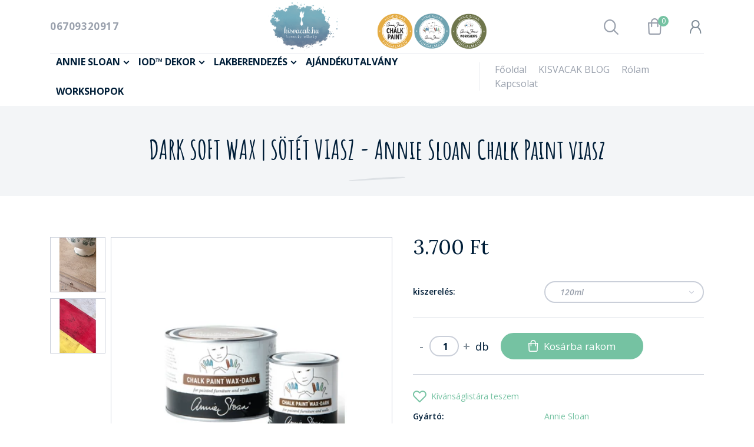

--- FILE ---
content_type: text/html; charset=UTF-8
request_url: https://kisvacak.hu/dark-soft-wax-sotet-viasz-annie-sloan-chalk-paint-viasz-469
body_size: 17225
content:
<!DOCTYPE html>
<!--[if lt IE 7]>      <html class="no-js lt-ie10 lt-ie9 lt-ie8 lt-ie7" lang="hu" dir="ltr"> <![endif]-->
<!--[if IE 7]>         <html class="no-js lt-ie10 lt-ie9 lt-ie8" lang="hu" dir="ltr"> <![endif]-->
<!--[if IE 8]>         <html class="no-js lt-ie10 lt-ie9" lang="hu" dir="ltr"> <![endif]-->
<!--[if IE 9]>         <html class="no-js lt-ie10" lang="hu" dir="ltr"> <![endif]-->
<!--[if gt IE 10]><!--> <html class="no-js" lang="hu" dir="ltr"> <!--<![endif]-->
<head>
    <title>DARK SOFT WAX | SÖTÉT VIASZ - Annie Sloan Chalk Paint viasz - VIASZOK, LAKKOK</title>
    <meta charset="utf-8">
    <meta name="description" content="DARK SOFT WAX | SÖTÉT VIASZ - Annie Sloan Chalk Paint viasz a VIASZOK, LAKKOK kategóriában - most 3.700 Ft-os áron elérhető.">
    <meta name="robots" content="index, follow">
    <link rel="image_src" href="https://kisvacak.cdn.shoprenter.hu/custom/kisvacak/image/data/product/viaszok/dark-chalk-paint-wax-500ml-and-120ml-896.jpg.webp?lastmod=1718034844.1678783800">
    <meta property="og:title" content="DARK SOFT WAX | SÖTÉT VIASZ - Annie Sloan Chalk Paint viasz" />
    <meta property="og:type" content="product" />
    <meta property="og:url" content="https://kisvacak.hu/dark-soft-wax-sotet-viasz-annie-sloan-chalk-paint-viasz-469" />
    <meta property="og:image" content="https://kisvacak.cdn.shoprenter.hu/custom/kisvacak/image/cache/w1719h900/product/viaszok/dark-chalk-paint-wax-500ml-and-120ml-896.jpg.webp?lastmod=1718034844.1678783800" />
    <meta property="og:description" content="Festés után Dark Wax-szal, azaz a sötét viasszal antikolhatod a felületet. Ezzel adhatsz neki igazán különleges, texturált, öregített hatást." />
    <link href="https://kisvacak.cdn.shoprenter.hu/custom/kisvacak/image/data/dizajn-elemek/favicon-2.jpg?lastmod=1508691148.1678783800" rel="icon" />
    <link href="https://kisvacak.cdn.shoprenter.hu/custom/kisvacak/image/data/dizajn-elemek/favicon-2.jpg?lastmod=1508691148.1678783800" rel="apple-touch-icon" />
    <base href="https://kisvacak.hu:443" />
    <meta name="google-site-verification=jDQs1ibXQPq8mE9ZLK23gTNSmu4Dmk19i4PimtfymLw" />

    <meta name="viewport" content="width=device-width, initial-scale=1">
            <link href="https://kisvacak.hu/dark-soft-wax-sotet-viasz-annie-sloan-chalk-paint-viasz-468" rel="canonical">
    
        <link rel="preconnect" href="https://fonts.googleapis.com">
    <link rel="preconnect" href="https://fonts.gstatic.com" crossorigin>
    <link href="https://fonts.googleapis.com/css2?family=Amatic+SC:wght@700&family=Lora:ital,wght@0,400;0,700;1,400;1,700&family=Open+Sans:ital,wght@0,300;0,400;0,600;0,700;0,800;1,300;1,400;1,600;1,700;1,800&display=swap" rel="stylesheet">
        
                    
            
            <link rel="stylesheet" href="https://kisvacak.cdn.shoprenter.hu/web/compiled/css/fancybox2.css?v=1770026199" media="screen">
            <link rel="stylesheet" href="https://kisvacak.cdn.shoprenter.hu/custom/kisvacak/catalog/view/theme/korfu_global/style/1726222080.1556090780.0.0.css?v=null.1678783800" media="screen">
            <link rel="stylesheet" href="https://kisvacak.cdn.shoprenter.hu/custom/kisvacak/catalog/view/theme/korfu_global/stylesheet/stylesheet.css?v=1698250076" media="screen">
        <script>
        window.nonProductQuality = 80;
    </script>
    <script src="//ajax.googleapis.com/ajax/libs/jquery/1.10.2/jquery.min.js"></script>
    <script>window.jQuery || document.write('<script src="https://kisvacak.cdn.shoprenter.hu/catalog/view/javascript/jquery/jquery-1.10.2.min.js?v=1484139539"><\/script>')</script>

    
            
    
            
        <script src="//cdnjs.cloudflare.com/ajax/libs/popper.js/1.12.5/umd/popper.min.js"></script>
    <script src="//cdnjs.cloudflare.com/ajax/libs/twitter-bootstrap/4.1.3/js/bootstrap.min.js"></script>
    <!-- Header JavaScript codes -->
            <script src="https://kisvacak.cdn.shoprenter.hu/web/compiled/js/base_body.js?v=1770026198"></script>
                    <script src="https://kisvacak.cdn.shoprenter.hu/web/compiled/js/countdown.js?v=1770026198"></script>
                    <script src="https://kisvacak.cdn.shoprenter.hu/web/compiled/js/legacy_newsletter.js?v=1770026198"></script>
                    <script src="https://kisvacak.cdn.shoprenter.hu/web/compiled/js/base.js?v=1770026198"></script>
                    <script src="https://kisvacak.cdn.shoprenter.hu/web/compiled/js/fancybox2.js?v=1770026198"></script>
                    <script src="https://kisvacak.cdn.shoprenter.hu/web/compiled/js/before_starter2_head.js?v=1770026198"></script>
                    <script src="https://kisvacak.cdn.shoprenter.hu/web/compiled/js/before_starter2_productpage.js?v=1770026198"></script>
                    <script src="https://kisvacak.cdn.shoprenter.hu/web/compiled/js/before_starter.js?v=1770026198"></script>
                    <script src="https://kisvacak.cdn.shoprenter.hu/web/compiled/js/nanobar.js?v=1770026198"></script>
                    <!-- Header jQuery onLoad scripts -->
    <script>
        window.countdownFormat = '%D:%H:%M:%S';
        //<![CDATA[
        var BASEURL = 'https://kisvacak.hu';
Currency = {"symbol_left":"","symbol_right":" Ft","decimal_place":0,"decimal_point":",","thousand_point":".","currency":"HUF","value":1};
var ShopRenter = ShopRenter || {}; ShopRenter.product = {"id":469,"sku":"as-dw-gy","currency":"HUF","unitName":"db","price":3700,"name":"DARK SOFT WAX | S\u00d6T\u00c9T VIASZ - Annie Sloan Chalk Paint viasz","brand":"Annie Sloan","currentVariant":{"kiszerel\u00e9s":"120ml"},"parent":{"id":468,"sku":"as-dw-sz","unitName":"db","price":3700,"name":"DARK SOFT WAX | S\u00d6T\u00c9T VIASZ - Annie Sloan Chalk Paint viasz"}};

            function setAutoHelpTitles(){
                $('.autohelp[title]').each(function(){
                    if(!$(this).parents('.aurora-scroll-mode').length) {
                        $(this).attr('rel', $(this).attr('title') );
                        $(this).removeAttr('title');
                        $(this).qtip({
                            content: { text:  $(this).attr('rel') },
                            hide: { fixed: true },
                            position: {
                                corner: {
                                    target: 'topMiddle',
                                    tooltip: 'bottomMiddle'
                                },
                                adjust: {
                                    screen: true
                                }
                            },
                            style: {
                                border: { color: '#d10fd1'},
                                background: '#31e07d',
                                width: 500
                            }
                        });
                    }
                });
            }
            

        $(document).ready(function(){
        // DOM ready
            
                $('.fancybox').fancybox({
                    maxWidth: 820,
                    maxHeight: 650,
                    afterLoad: function(){
                        wrapCSS = $(this.element).data('fancybox-wrapcss');
                        if(wrapCSS){
                            $('.fancybox-wrap').addClass(wrapCSS);
                        }
                    },
                    helpers: {
                        thumbs: {
                            width: 50,
                            height: 50
                        }
                    }
                });
                $('.fancybox-inline').fancybox({
                    maxWidth: 820,
                    maxHeight: 650,
                    type:'inline'
                });
                

setAutoHelpTitles();

        // /DOM ready
        });
        $(window).load(function(){
        // OnLoad
            new WishlistHandler('wishlist-add','');


                var init_similar_products_Scroller = function() {
                    $("#similar_products .aurora-scroll-click-mode").each(function(){
                        var max=0;
                        $(this).find($(".list_prouctname")).each(function(){
                            var h = $(this).height();
                            max = h > max ? h : max;
                        });
                        $(this).find($(".list_prouctname")).each(function(){
                            $(this).height(max);
                        });
                    });

                    $("#similar_products .aurora-scroll-click-mode").auroraScroll({
                        autoMode: "click",
                        frameRate: 60,
                        speed: 2.5,
                        direction: -1,
                        elementClass: "product-snapshot",
                        pauseAfter: false,
                        horizontal: true,
                        visible: 5,
                        arrowsPosition: 1
                    }, function(){
                        initAurora();
                    });
                }
            


                init_similar_products_Scroller();
            

        // /OnLoad
        });
        //]]>
    </script>
    
        <script src="https://kisvacak.cdn.shoprenter.hu/web/compiled/js/vue/manifest.bundle.js?v=1770026195"></script>
<script>
    var ShopRenter = ShopRenter || {};
    ShopRenter.onCartUpdate = function (callable) {
        document.addEventListener('cartChanged', callable)
    };
    ShopRenter.onItemAdd = function (callable) {
        document.addEventListener('AddToCart', callable)
    };
    ShopRenter.onItemDelete = function (callable) {
        document.addEventListener('deleteCart', callable)
    };
    ShopRenter.onSearchResultViewed = function (callable) {
        document.addEventListener('AuroraSearchResultViewed', callable)
    };
    ShopRenter.onSubscribedForNewsletter = function (callable) {
        document.addEventListener('AuroraSubscribedForNewsletter', callable)
    };
    ShopRenter.onCheckoutInitiated = function (callable) {
        document.addEventListener('AuroraCheckoutInitiated', callable)
    };
    ShopRenter.onCheckoutShippingInfoAdded = function (callable) {
        document.addEventListener('AuroraCheckoutShippingInfoAdded', callable)
    };
    ShopRenter.onCheckoutPaymentInfoAdded = function (callable) {
        document.addEventListener('AuroraCheckoutPaymentInfoAdded', callable)
    };
    ShopRenter.onCheckoutOrderConfirmed = function (callable) {
        document.addEventListener('AuroraCheckoutOrderConfirmed', callable)
    };
    ShopRenter.onCheckoutOrderPaid = function (callable) {
        document.addEventListener('AuroraOrderPaid', callable)
    };
    ShopRenter.onCheckoutOrderPaidUnsuccessful = function (callable) {
        document.addEventListener('AuroraOrderPaidUnsuccessful', callable)
    };
    ShopRenter.onProductPageViewed = function (callable) {
        document.addEventListener('AuroraProductPageViewed', callable)
    };
    ShopRenter.onMarketingConsentChanged = function (callable) {
        document.addEventListener('AuroraMarketingConsentChanged', callable)
    };
    ShopRenter.onCustomerRegistered = function (callable) {
        document.addEventListener('AuroraCustomerRegistered', callable)
    };
    ShopRenter.onCustomerLoggedIn = function (callable) {
        document.addEventListener('AuroraCustomerLoggedIn', callable)
    };
    ShopRenter.onCustomerUpdated = function (callable) {
        document.addEventListener('AuroraCustomerUpdated', callable)
    };
    ShopRenter.onCartPageViewed = function (callable) {
        document.addEventListener('AuroraCartPageViewed', callable)
    };
    ShopRenter.customer = {"userId":0,"userClientIP":"3.136.17.100","userGroupId":8,"customerGroupTaxMode":"gross","customerGroupPriceMode":"only_gross","email":"","phoneNumber":"","name":{"firstName":"","lastName":""}};
    ShopRenter.theme = {"name":"korfu_global","family":"korfu","parent":"bootstrap"};
    ShopRenter.shop = {"name":"kisvacak","locale":"hu","currency":{"code":"HUF","rate":1},"domain":"kisvacak.myshoprenter.hu"};
    ShopRenter.page = {"route":"product\/product","queryString":"dark-soft-wax-sotet-viasz-annie-sloan-chalk-paint-viasz-469"};

    ShopRenter.formSubmit = function (form, callback) {
        callback();
    };

    let loadedAsyncScriptCount = 0;
    function asyncScriptLoaded(position) {
        loadedAsyncScriptCount++;
        if (position === 'body') {
            if (document.querySelectorAll('.async-script-tag').length === loadedAsyncScriptCount) {
                if (/complete|interactive|loaded/.test(document.readyState)) {
                    document.dispatchEvent(new CustomEvent('asyncScriptsLoaded', {}));
                } else {
                    document.addEventListener('DOMContentLoaded', () => {
                        document.dispatchEvent(new CustomEvent('asyncScriptsLoaded', {}));
                    });
                }
            }
        }
    }
</script>


                    <script type="text/javascript" src="https://kisvacak.cdn.shoprenter.hu/web/compiled/js/vue/customerEventDispatcher.bundle.js?v=1770026195"></script>




        <!-- Custom header scripts -->
    <script type="text/javascript">

</script>
    
                
            
            
            <!-- Facebook Pixel Code -->
<script>
  !function(f,b,e,v,n,t,s)
  {if(f.fbq)return;n=f.fbq=function(){n.callMethod?
  n.callMethod.apply(n,arguments):n.queue.push(arguments)};
  if(!f._fbq)f._fbq=n;n.push=n;n.loaded=!0;n.version='2.0';
  n.queue=[];t=b.createElement(e);t.async=!0;
  t.src=v;s=b.getElementsByTagName(e)[0];
  s.parentNode.insertBefore(t,s)}(window, document,'script',
  'https://connect.facebook.net/en_US/fbevents.js');
  fbq('consent', 'revoke');
fbq('init', '369117177327414');
  fbq('track', 'PageView');
document.addEventListener('AuroraProductPageViewed', function(auroraEvent) {
                    fbq('track', 'ViewContent', {
                        content_type: 'product',
                        content_ids: [auroraEvent.detail.product.id.toString()],
                        value: parseFloat(auroraEvent.detail.product.grossUnitPrice),
                        currency: auroraEvent.detail.product.currency
                    }, {
                        eventID: auroraEvent.detail.event.id
                    });
                });
document.addEventListener('AuroraAddedToCart', function(auroraEvent) {
    var fbpId = [];
    var fbpValue = 0;
    var fbpCurrency = '';

    auroraEvent.detail.products.forEach(function(item) {
        fbpValue += parseFloat(item.grossUnitPrice) * item.quantity;
        fbpId.push(item.id);
        fbpCurrency = item.currency;
    });


    fbq('track', 'AddToCart', {
        content_ids: fbpId,
        content_type: 'product',
        value: fbpValue,
        currency: fbpCurrency
    }, {
        eventID: auroraEvent.detail.event.id
    });
})
window.addEventListener('AuroraMarketingCookie.Changed', function(event) {
            let consentStatus = event.detail.isAccepted ? 'grant' : 'revoke';
            if (typeof fbq === 'function') {
                fbq('consent', consentStatus);
            }
        });
</script>
<noscript><img height="1" width="1" style="display:none"
  src="https://www.facebook.com/tr?id=369117177327414&ev=PageView&noscript=1"
/></noscript>
<!-- End Facebook Pixel Code -->
            <script type="text/javascript"src="https://kisvacak.cdn.shoprenter.hu/web/compiled/js/vue/dataLayer.bundle.js?v=1770026195"></script>
            
            
            
                <!--Global site tag(gtag.js)--><script async src="https://www.googletagmanager.com/gtag/js?id=G-EP8FHN71PE"></script><script>window.dataLayer=window.dataLayer||[];function gtag(){dataLayer.push(arguments);}
gtag('js',new Date());gtag('config','G-EP8FHN71PE');</script>                                <script type="text/javascript" src="https://kisvacak.cdn.shoprenter.hu/web/compiled/js/vue/GA4EventSender.bundle.js?v=1770026195"></script>

    
    
</head>


    
<body id="body" class="bootstrap-body page-body flypage_body body-pathway-inside desktop-device-body body-pathway-inside korfu_global-body  show-quantity-in-category" role="document">
            
    
<div id="fb-root"></div>
<script>(function (d, s, id) {
        var js, fjs = d.getElementsByTagName(s)[0];
        if (d.getElementById(id)) return;
        js = d.createElement(s);
        js.id = id;
        js.src = "//connect.facebook.net/hu_HU/sdk/xfbml.customerchat.js#xfbml=1&version=v2.12&autoLogAppEvents=1";
        fjs.parentNode.insertBefore(js, fjs);
    }(document, "script", "facebook-jssdk"));
</script>



            


<!-- cached --><div id="freeShippingNanobar" class="Fixed aurora-nanobar aurora-nanobar-freeshipping">
    <div class="aurora-nanobar-container">
        <span id="auroraNanobarClose" class="aurora-nanobar-close-x"><i class="fa fa-times sr-icon-times"></i></span>
        <span id="nanoText" class="aurora-nanobar-text"></span>
    </div>
</div>

<script>$(document).ready(function(){document.nanobarInstance=new AuroraNanobar.FreeShippingNanobar($('#freeShippingNanobar'),'top','500','','0');});</script><!-- /cached -->
    
                <!-- cached -->




            







    
    
<link media="screen and (max-width: 992px)" rel="stylesheet" href="https://kisvacak.cdn.shoprenter.hu/catalog/view/javascript/jquery/jquery-mmenu/dist/css/jquery.mmenu.all.css?v=1484139539">
<script src="https://cdnjs.cloudflare.com/ajax/libs/jQuery.mmenu/7.0.0/jquery.mmenu.all.js"></script>
<script src="https://cdnjs.cloudflare.com/ajax/libs/jQuery.mmenu/7.0.0/addons/counters/jquery.mmenu.counters.js"></script>

<link rel="stylesheet" href="https://cdnjs.cloudflare.com/ajax/libs/jQuery.mmenu/7.0.0/jquery.mmenu.css" />
<link rel="stylesheet" href="https://cdnjs.cloudflare.com/ajax/libs/jQuery.mmenu/7.0.0/addons/counters/jquery.mmenu.counters.css" />
<link rel="stylesheet" href="https://cdnjs.cloudflare.com/ajax/libs/jQuery.mmenu/7.0.0/extensions/effects/jquery.mmenu.effects.css" />
<link rel="stylesheet" href="https://cdnjs.cloudflare.com/ajax/libs/jQuery.mmenu/7.0.0/extensions/borderstyle/jquery.mmenu.borderstyle.css" />
<link rel="stylesheet" href="https://cdnjs.cloudflare.com/ajax/libs/jQuery.mmenu/7.0.0/extensions/positioning/jquery.mmenu.positioning.css" />

<script src="https://kisvacak.cdn.shoprenter.hu/catalog/view/javascript/jquery/product_count_in_cart.js?v=1530610005"></script>


<script>
    $(document).ready(function(){var $mmenu=$('#menu-nav').mmenu({navbar:{add:'Menü'},extensions:["left","border-full","fx-panels-slide-100","fx-menu-slide","fx-listitems-slide"],counters:true});var $hamburgerIcon=$("#hamburger-icon");var menuAPI=$mmenu.data("mmenu");$hamburgerIcon.on("click",function(){menuAPI.open();});menuAPI.bind("open:finish",function(){setTimeout(function(){$hamburgerIcon.addClass("is-active");},100);});menuAPI.bind("close:finish",function(){setTimeout(function(){$hamburgerIcon.removeClass("is-active");},100);});function setLanguagesMobile(type){$('.'+type+'-change-mobile').click(function(e){e.preventDefault();$('#'+type+'_value_mobile').attr('value',$(this).data('value'));$('#mobile_'+type+'_form').submit();});}
setLanguagesMobile('language');setLanguagesMobile('currency');});</script>

<form action="index.php" method="post" enctype="multipart/form-data" id="mobile_currency_form">
    <input id="currency_value_mobile" type="hidden" value="" name="currency_id"/>
</form>

<form action="index.php" method="post" enctype="multipart/form-data" id="mobile_language_form">
    <input id="language_value_mobile" type="hidden" value="" name="language_code"/>
</form>


<div id="menu-nav">
    <ul>
                            <li class="mm-title mm-group-title"><span><i class="sr-icon-list"></i> Menüpontok</span></li>
    
    <li class="informations-mobile-menu-item">
    <a href="https://kisvacak.hu/blog" target="_self">KISVACAK BLOG</a>
    </li>
<li class="informations-mobile-menu-item">
    <a href="https://www.facebook.com/media/set/?vanity=kisvacak.muhely&amp;set=a.229965627540545" target="_self">GALÉRIA</a>
    </li>
<li class="informations-mobile-menu-item">
    <a href="https://kisvacak.hu/aszf" target="_self">ÁSZF és Adatkezelés</a>
    </li>
<li class="informations-mobile-menu-item">
    <a href="https://kisvacak.hu/index.php?route=information/contact" target="_self">Kapcsolat</a>
    </li>

    
    
                <li class="mm-title mm-group-title"><span><i class="sr-icon-user"></i> Belépés és Regisztráció</span></li>
        <li class="customer-mobile-menu-item">
            <a href="index.php?route=account/login">Belépés</a>
        </li>
        <li class="customer-mobile-menu-item">
            <a href="index.php?route=account/create">Regisztráció</a>
        </li>
    

                <li class="mm-title mm-group-title"><span><i class="sr-icon-tags"></i> Kategóriák</span></li>
    
    <li>
    <a href="https://kisvacak.hu/annie-sloan">            <h3 class="category-list-link-text">ANNIE SLOAN</h3>
        </a>
            <ul><li>
    <a href="https://kisvacak.hu/annie-sloan/chalk-paint-festekek">            FESTÉKEK - CHALK PAINT®
        </a>
    </li><li>
    <a href="https://kisvacak.hu/annie-sloan/annie-sloan-satin-paint">            FESTÉKEK - SATIN PAINT - ÚJ!
        </a>
    </li><li>
    <a href="https://kisvacak.hu/annie-sloan/falfestekek-wall-paint-uj">            FALFESTÉKEK - WALL PAINT® - ÚJ!
        </a>
    </li><li>
    <a href="https://kisvacak.hu/annie-sloan/viaszok-lakkok">            VIASZOK, LAKKOK
        </a>
    </li><li>
    <a href="https://kisvacak.hu/annie-sloan/stencilek-dekupazs-papirok">            STENCILEK, DEKUPÁZS PAPÍROK
        </a>
    </li><li>
    <a href="https://kisvacak.hu/annie-sloan/ecset">            ECSETEK
        </a>
    </li><li>
    <a href="https://kisvacak.hu/annie-sloan/lakkok-kiegeszitok">            EGYÉB LAKKOK, KIEGÉSZÍTŐK
        </a>
    </li></ul>
    </li><li>
    <a href="https://kisvacak.hu/iod-dekor">            <h3 class="category-list-link-text">IOD™ DEKOR</h3>
        </a>
            <ul><li>
    <a href="https://kisvacak.hu/iod-dekor/transzferek">            TRANSZFEREK, PAINT INLAY-EK
        </a>
    </li><li>
    <a href="https://kisvacak.hu/iod-dekor/pecsetek">            PECSÉTEK
        </a>
    </li><li>
    <a href="https://kisvacak.hu/iod-dekor/ontoformak">            ÖNTŐFORMÁK
        </a>
    </li></ul>
    </li><li>
    <a href="https://kisvacak.hu/lakberendezes-108">            <h3 class="category-list-link-text">LAKBERENDEZÉS</h3>
        </a>
            <ul><li>
    <a href="https://kisvacak.hu/lakberendezes-108/butorok">            BÚTOROK
        </a>
    </li><li>
    <a href="https://kisvacak.hu/lakberendezes-108/kiegeszitok">            KIEGÉSZÍTŐK
        </a>
    </li></ul>
    </li><li>
    <a href="https://kisvacak.hu/ajandekutalvanyok">            <h3 class="category-list-link-text">AJÁNDÉKUTALVÁNY</h3>
        </a>
    </li><li>
    <a href="https://kisvacak.hu/workshopok-x">            <h3 class="category-list-link-text">WORKSHOPOK</h3>
        </a>
    </li>

    
    </ul>
</div>

<div id="mobile-nav"
     class="responsive-menu Fixed hidden-print mobile-menu-orientation-left">
        <a id="hamburger-icon" class="mobile-headers mobile-content-header  hamburger hamburger--collapse" href="#menu-nav">
        <span class="hamburger-box">
                <span class="hamburger-inner"></span>
        </span>
        <span class="mobile-headers-title">Menü</span>
    </a>
    <div class="mobile-headers mobile-logo">
            </div>
            <a class="mobile-headers mobile-search-link search-popup-btn" data-toggle="collapse" data-target="#search-popup-wrapper">
            <i class="sr-icon-search mobile-headers-icon"></i>
        </a>
                <a class="mobile-headers mobile-cart-link" data-toggle="collapse" data-target="#module_cart">
            <i class="icon-sr-cart icon-sr-cart-7 mobile-headers-icon"></i>
            <div class="mobile-cart-product-count mobile-cart-empty hidden-md">
            </div>
        </a>
    </div>
<!-- /cached -->
<div id="SR_scrollTop"></div>
<!-- page-wrap -->
<div class="page-wrap">


    
    <!-- header -->
    <header class="">
                            <div class="header-middle">
            <div class="container">
                <div class="header-middle-inner d-flex justify-content-between align-items-center">
                    <div class="header-middle-left col-4 justify-content-start align-items-center d-none d-lg-flex">
                                                <div class="header-phone"><a href="tel:06709320917"> 06709320917 </a></div>
                                                                            
                            
                                            </div>
                    <div class="header-middle-center col-4 justify-content-center align-items-center d-none d-lg-flex">
                        <!-- cached --><div id="logo" class="module content-module header-position logo-module logo-image hide-top">
            <a href="/"><img style="border: 0; max-width: 1000px;" src="https://kisvacak.cdn.shoprenter.hu/custom/kisvacak/image/cache/w1000h225m00/dizajn-elemek/kisvacak-logo-plecsnikkel.png?v=1660904434" title="Kisvacak Kreatív Műhely" alt="Kisvacak Kreatív Műhely" /></a>
        </div><!-- /cached -->
                    </div>
                    <div class="header-middle-right d-flex col-4 justify-content-end align-items-center">
                                                <div class="header-col-search header-col d-none d-lg-flex">
                            <button class="btn btn-link btn-sm search-popup-btn search-popup-btn-open" id="search-popup-btn-open" type="button" data-toggle="collapse" data-target="#search-popup-wrapper"><i class="sr-icon-search"></i></button>
                        </div>
                                                                                                            <div class="header-col-wishlist d-none d-lg-flex">
                                    <hx:include src="/_fragment?_path=_format%3Dhtml%26_locale%3Den%26_controller%3Dmodule%252Fwishlist&amp;_hash=X6qybyNqC5mhlzfHP1MyrP8TRJO7%2BQ5ux5C%2F1fuKBcM%3D"></hx:include>
                                </div>
                                                                            <div class="header-col-nonfloat header-col header-col-cart">
                            <hx:include src="/_fragment?_path=_format%3Dhtml%26_locale%3Den%26_controller%3Dmodule%252Fcart&amp;_hash=vOQBdx0WOKZJ9K0IBCosvRGYFY61C5K9%2FnoytzE%2F%2F4c%3D"></hx:include>
                        </div>
                        <div class="header-col-login header-col d-none d-lg-flex">
                            <!-- cached -->    <ul id="login_wrapper" class="nav navbar-nav navbar-right login-list">
                    <li class="login-list-item">
    <a href="index.php?route=account/login" title="Belépés">Belépés</a>
</li>
<li class="create-list-item">
    <a href="index.php?route=account/create" title="Regisztráció">Regisztráció</a>
</li>            </ul>
<!-- /cached -->
                        </div>
                    </div>
                </div>
            </div>
        </div>
        <div class="header-bottom sticky-head">
            <div class="container">
                <div class="header-container">
                    <div class="header-categories justify-content-center align-items-center d-none d-lg-flex">
                                                    


                    
            <div id="module_category_wrapper" class="module-category-wrapper">
        <div id="category" class="module content-module header-position hide-top category-module hidden-xs hidden-sm" >
                <div class="module-head">
                        <h3 class="module-head-title">Kategóriák / Termékek</h3>
            </div>
                <div class="module-body">
                        <div id="category-nav">
            


<ul class="category category_menu sf-menu sf-horizontal builded">
    <li id="cat_95" class="item category-list module-list parent odd">
    <a href="https://kisvacak.hu/annie-sloan" class="category-list-link module-list-link">
                    <h3 class="category-list-link-text">ANNIE SLOAN</h3>
        </a>
            <ul class="children"><li id="cat_98" class="item category-list module-list even">
    <a href="https://kisvacak.hu/annie-sloan/chalk-paint-festekek" class="category-list-link module-list-link">
                FESTÉKEK - CHALK PAINT®
        </a>
    </li><li id="cat_119" class="item category-list module-list odd">
    <a href="https://kisvacak.hu/annie-sloan/annie-sloan-satin-paint" class="category-list-link module-list-link">
                FESTÉKEK - SATIN PAINT - ÚJ!
        </a>
    </li><li id="cat_112" class="item category-list module-list even">
    <a href="https://kisvacak.hu/annie-sloan/falfestekek-wall-paint-uj" class="category-list-link module-list-link">
                FALFESTÉKEK - WALL PAINT® - ÚJ!
        </a>
    </li><li id="cat_99" class="item category-list module-list even">
    <a href="https://kisvacak.hu/annie-sloan/viaszok-lakkok" class="category-list-link module-list-link">
                VIASZOK, LAKKOK
        </a>
    </li><li id="cat_107" class="item category-list module-list odd">
    <a href="https://kisvacak.hu/annie-sloan/stencilek-dekupazs-papirok" class="category-list-link module-list-link">
                STENCILEK, DEKUPÁZS PAPÍROK
        </a>
    </li><li id="cat_100" class="item category-list module-list even">
    <a href="https://kisvacak.hu/annie-sloan/ecset" class="category-list-link module-list-link">
                ECSETEK
        </a>
    </li><li id="cat_101" class="item category-list module-list odd">
    <a href="https://kisvacak.hu/annie-sloan/lakkok-kiegeszitok" class="category-list-link module-list-link">
                EGYÉB LAKKOK, KIEGÉSZÍTŐK
        </a>
    </li></ul>
    </li><li id="cat_105" class="item category-list module-list parent even">
    <a href="https://kisvacak.hu/iod-dekor" class="category-list-link module-list-link">
                    <h3 class="category-list-link-text">IOD™ DEKOR</h3>
        </a>
            <ul class="children"><li id="cat_103" class="item category-list module-list even">
    <a href="https://kisvacak.hu/iod-dekor/transzferek" class="category-list-link module-list-link">
                TRANSZFEREK, PAINT INLAY-EK
        </a>
    </li><li id="cat_104" class="item category-list module-list odd">
    <a href="https://kisvacak.hu/iod-dekor/pecsetek" class="category-list-link module-list-link">
                PECSÉTEK
        </a>
    </li><li id="cat_106" class="item category-list module-list even">
    <a href="https://kisvacak.hu/iod-dekor/ontoformak" class="category-list-link module-list-link">
                ÖNTŐFORMÁK
        </a>
    </li></ul>
    </li><li id="cat_108" class="item category-list module-list parent odd">
    <a href="https://kisvacak.hu/lakberendezes-108" class="category-list-link module-list-link">
                    <h3 class="category-list-link-text">LAKBERENDEZÉS</h3>
        </a>
            <ul class="children"><li id="cat_89" class="item category-list module-list even">
    <a href="https://kisvacak.hu/lakberendezes-108/butorok" class="category-list-link module-list-link">
                BÚTOROK
        </a>
    </li><li id="cat_90" class="item category-list module-list odd">
    <a href="https://kisvacak.hu/lakberendezes-108/kiegeszitok" class="category-list-link module-list-link">
                KIEGÉSZÍTŐK
        </a>
    </li></ul>
    </li><li id="cat_110" class="item category-list module-list even">
    <a href="https://kisvacak.hu/ajandekutalvanyok" class="category-list-link module-list-link">
                    <h3 class="category-list-link-text">AJÁNDÉKUTALVÁNY</h3>
        </a>
    </li><li id="cat_109" class="item category-list module-list odd">
    <a href="https://kisvacak.hu/workshopok-x" class="category-list-link module-list-link">
                    <h3 class="category-list-link-text">WORKSHOPOK</h3>
        </a>
    </li>
</ul>

<script>$(function(){$("ul.category").superfish({animation:{height:"show"},popUpSelector:"ul.category,ul.children",delay:500,speed:"normal",cssArrows:true,hoverClass:"sfHover"});});</script>            <div class="clearfix"></div>
        </div>
            </div>
                                </div>
                </div>
    
                                                <!-- cached -->    <ul class="nav navbar-nav headermenu-list" role="menu">
                    <li>
                <a href="https://kisvacak.hu"
                   target="_self"
                                        title="Főoldal">
                    Főoldal
                </a>
                            </li>
                    <li>
                <a href="https://kisvacak.hu/blog"
                   target="_self"
                                        title="KISVACAK BLOG">
                    KISVACAK BLOG
                </a>
                            </li>
                    <li>
                <a href="https://kisvacak.hu/rolam"
                   target="_self"
                                        title="Rólam">
                    Rólam
                </a>
                            </li>
                    <li>
                <a href="https://kisvacak.hu/index.php?route=information/contact"
                   target="_self"
                                        title="Kapcsolat">
                    Kapcsolat
                </a>
                            </li>
            </ul>
    <!-- /cached -->
                    </div>
                </div>
            </div>
        </div>
            </header>
    <!-- /header -->

    
    <div id="menu-overlay" class="menu-overlay"></div>

    <!-- main -->
    <main>
        <div id="mobile-filter-position"></div>

    
                
    <!-- .row -->
    <div class="row product-page-row">
        <section class="col-sm-12">
            <div id="content" class="flypage" itemscope itemtype="//schema.org/Product">
                                <div class="product-page-top-wrapper">
        <div class="top product-page-top sr-container-md text-center">
            
            <div class="center product-page-center">
                <h1 class="product-page-heading">
                    <span class="product-page-product-name" itemprop="name">DARK SOFT WAX | SÖTÉT VIASZ - Annie Sloan Chalk Paint viasz</span>
                </h1>
            </div>
        </div>
    </div>

                                    <script>$().ready(function(){if($('#productimages_wrapper').parent('.position_5_wrapper').length==0){$('.product-page-images').hide();$('.product-page-right').removeClass('col-xs-12 col-sm-12 col-md-6 product-page-right').addClass('col-xs-12 col-sm-12 col-md-7 product-page-right');}});</script>    
    <div class="middle more-images-position-image-left">
        <div class="sr-container-md product-content-columns-container">
            <div class="row product-content-columns">
                <section class="col-md-12 col-sm-12 col-xs-12 column-content one-column-content column-content-left">
                    <div class="row product-content-column-left">
                                                    <div class="col-xs-12 col-sm-12 col-md-1 product-page-images"></div>
                                                <div class="col-xs-12 col-sm-12 col-md-5 product-page-left">
                            <div class="product-image-box">
                                <div class="product-image">
                                        

<div class="product_badges vertical-orientation">
    </div>


    <div id="product-image-container">
    <a href="https://kisvacak.cdn.shoprenter.hu/custom/kisvacak/image/cache/w900h900wt1/product/viaszok/dark-chalk-paint-wax-500ml-and-120ml-896.jpg.webp?lastmod=1718034844.1678783800"
       title="Kép 1/3 - DARK SOFT WAX | SÖTÉT VIASZ - Annie Sloan Chalk Paint viasz"
       class="product-image-link  fancybox-product" id="prod_image_link"
       data-fancybox-group="gallery">
        <img class="product-image-img" itemprop="image" src="https://kisvacak.cdn.shoprenter.hu/custom/kisvacak/image/cache/w400h400wt1/product/viaszok/dark-chalk-paint-wax-500ml-and-120ml-896.jpg.webp?lastmod=1718034844.1678783800" data-index="0" title="DARK SOFT WAX | SÖTÉT VIASZ - Annie Sloan Chalk Paint viasz" alt="DARK SOFT WAX | SÖTÉT VIASZ - Annie Sloan Chalk Paint viasz" id="image"/>
                    <span class="enlarge">Katt rá a felnagyításhoz</span>
            </a>

    </div>


<script>
var $prodImageLink = $("#prod_image_link");
var imageTitle = $prodImageLink.attr("title");


$(document).ready(function () {
    $prodImageLink.click(function () {
        $(this).attr("title", imageTitle);
    });
    $(".fancybox-product").fancybox({
        maxWidth: 900,
        maxHeight: 900,
        live: false,
        
        helpers: {
            thumbs: {
                width: 50,
                height: 50
            }
        },
        tpl: {
            next: '<a title="Következő" class="fancybox-nav fancybox-next"><span></span></a>',
            prev: '<a title="Előző" class="fancybox-nav fancybox-prev"><span></span></a>'
        }
    });
});
</script>


                                </div>
                                <div class="clearfix"></div>
                                <div class="position_5_wrapper">
            <div id="productimages_wrapper" class="invisible">
        <div id="productimages" class="product-images-module ">
            <div class="module-head">
                <h3 class="module-head-title">További képek</h3>
            </div>
            <div class="module-body">
                <div class="productimages">
                                            <div class="one_productimage scrollertd">
                                                        <a href="https://kisvacak.cdn.shoprenter.hu/custom/kisvacak/image/cache/w900h900wt1/product/viaszok/dark-chalk-paint-wax_2.jpg.webp?lastmod=1536082749.1678783800" title="Kép 2/3 - DARK SOFT WAX | SÖTÉT VIASZ - Annie Sloan Chalk Paint viasz"
                               class="fancybox-product" data-fancybox-group="gallery">                                <img src="https://kisvacak.cdn.shoprenter.hu/custom/kisvacak/image/cache/w150h150wt1/product/viaszok/dark-chalk-paint-wax_2.jpg.webp?lastmod=1536082749.1678783800" class="product-secondary-image  "   data-index="0" data-popup="https://kisvacak.cdn.shoprenter.hu/custom/kisvacak/image/cache/w900h900wt1/product/viaszok/dark-chalk-paint-wax_2.jpg.webp?lastmod=1536082749.1678783800" data-secondary_src="https://kisvacak.cdn.shoprenter.hu/custom/kisvacak/image/cache/w400h400wt1/product/viaszok/dark-chalk-paint-wax_2.jpg.webp?lastmod=1536082749.1678783800" title="DARK SOFT WAX | SÖTÉT VIASZ - Annie Sloan Chalk Paint viasz" alt="DARK SOFT WAX | SÖTÉT VIASZ - Annie Sloan Chalk Paint viasz"/>
                                </a>                        </div>
                                            <div class="one_productimage scrollertd">
                                                        <a href="https://kisvacak.cdn.shoprenter.hu/custom/kisvacak/image/cache/w900h900wt1/product/viaszok/dark-wax-board-closeup.jpg.webp?lastmod=1536082749.1678783800" title="Kép 3/3 - DARK SOFT WAX | SÖTÉT VIASZ - Annie Sloan Chalk Paint viasz"
                               class="fancybox-product" data-fancybox-group="gallery">                                <img src="https://kisvacak.cdn.shoprenter.hu/custom/kisvacak/image/cache/w150h150wt1/product/viaszok/dark-wax-board-closeup.jpg.webp?lastmod=1536082749.1678783800" class="product-secondary-image  "   data-index="1" data-popup="https://kisvacak.cdn.shoprenter.hu/custom/kisvacak/image/cache/w900h900wt1/product/viaszok/dark-wax-board-closeup.jpg.webp?lastmod=1536082749.1678783800" data-secondary_src="https://kisvacak.cdn.shoprenter.hu/custom/kisvacak/image/cache/w400h400wt1/product/viaszok/dark-wax-board-closeup.jpg.webp?lastmod=1536082749.1678783800" title="DARK SOFT WAX | SÖTÉT VIASZ - Annie Sloan Chalk Paint viasz" alt="DARK SOFT WAX | SÖTÉT VIASZ - Annie Sloan Chalk Paint viasz"/>
                                </a>                        </div>
                                    </div>
            </div>
        </div>
    </div>

    <script type="text/javascript">
    $(window).load(function() {
        if ($(window).width() > 767) {
            $('.position_5_wrapper').find(".productimages").auroraScroll({
                autoMode: "click",
                frameRate: 60,
                speed: 2.5,
                direction: 1,
                elementClass: "one_productimage",
                pauseAfter: false,
                horizontal: false,
                visible: '4',
                arrowsPosition: 1
            });
        }
    });
    </script>

<script>$(window).load(function(){$('#productimages_wrapper').removeClass("invisible");var videoParent=$('.video-image').parents();$(videoParent[0]).addClass('video-outer');var svgfile='<span class="video-btn"><svg xmlns="https://www.w3.org/2000/svg" xmlns:xlink="http://www.w3.org/1999/xlink" version="1.1" id="Capa_1" x="0px" y="0px" viewBox="0 0 142.448 142.448" style="enable-background:new 0 0 142.448 142.448;" xml:space="preserve">\n'+'<g>\n'+'\t<path style="fill:#1D1D1B;" d="M142.411,68.9C141.216,31.48,110.968,1.233,73.549,0.038c-20.361-0.646-39.41,7.104-53.488,21.639   C6.527,35.65-0.584,54.071,0.038,73.549c1.194,37.419,31.442,67.667,68.861,68.861c0.779,0.025,1.551,0.037,2.325,0.037   c19.454,0,37.624-7.698,51.163-21.676C135.921,106.799,143.033,88.377,142.411,68.9z M111.613,110.336   c-10.688,11.035-25.032,17.112-40.389,17.112c-0.614,0-1.228-0.01-1.847-0.029c-29.532-0.943-53.404-24.815-54.348-54.348   c-0.491-15.382,5.122-29.928,15.806-40.958c10.688-11.035,25.032-17.112,40.389-17.112c0.614,0,1.228,0.01,1.847,0.029   c29.532,0.943,53.404,24.815,54.348,54.348C127.91,84.76,122.296,99.306,111.613,110.336z"/>\n'+'\t<path style="fill:#1D1D1B;" d="M94.585,67.086L63.001,44.44c-3.369-2.416-8.059-0.008-8.059,4.138v45.293   c0,4.146,4.69,6.554,8.059,4.138l31.583-22.647C97.418,73.331,97.418,69.118,94.585,67.086z"/>\n'+'</g>\n'+'</span>';$('.video-outer').prepend(svgfile);});</script>
    </div>

                                                            </div>
                        </div>
                        <div class="col-xs-12 col-sm-12 col-md-6 product-page-right">
                                                                                                <div class="product-page-price-wrapper"  itemprop="offers" itemscope itemtype="//schema.org/Offer" >
                <div class="product-page-price">
            <div class="product-page-price-label">
                                    Ár:
                            </div>
            <div class="price_row price_row_2">
        <span class="price price_color product_table_price">3.700 Ft</span>
                        <meta itemprop="price" content="3700"/>
            <meta itemprop="priceValidUntil" content="2027-02-03"/>
            <link itemprop="url" href="https://kisvacak.hu/dark-soft-wax-sotet-viasz-annie-sloan-chalk-paint-viasz-469"/>
                </div>

            

                            <meta content="HUF" itemprop="pricecurrency"/>
                <meta itemprop="category" content="VIASZOK, LAKKOK"/>
                <link itemprop="availability" href="http://schema.org/InStock"/>
                    </div>
                    </div>

                                                        <div class="product_cart_box">
                                <div class="product_cart_box_inner">
                                    <form action="https://kisvacak.hu/index.php?route=checkout/cart" method="post" enctype="multipart/form-data" id="product">

                                        
                                                                                    <!-- productattributes1r -->
                                            <div class="ring_wrapper noprint">
    <table id="ring_select" class="product_parameters">
                                                <tr class="product-ring-select-parameter-row">
                                                            <td class="param-label">kiszerelés:</td>
                    <td class="param-value">
                            <script type="text/javascript">//<![CDATA[
        function ringSelectedAction(url) {
            if ($('#quickviewPage').attr('value') == 1) {
                $.fancybox({
                    type: 'ajax',
                    wrapCSS: 'fancybox-quickview',
                    href: url
                });
            } else {
                document.location = url;
            }
        }
    jQuery(document).ready(function ($) {
        var obj = {
            data: {"468":{"product_id":468,"1":"500","#attribs":{"by_id":{"1":"500"},"by_name":{"kiszereles":"500"},"by_col":{"integer_1":"500"}},"name":"DARK SOFT WAX | S\u00d6T\u00c9T VIASZ - Annie Sloan Chalk Paint viasz","stock_status":true,"stock_status_text":false,"price":5905.5118000000002,"tax_class_id":10,"rawUrl":"https:\/\/kisvacak.hu\/index.php?route=product\/product&product_id=468","url":"https:\/\/kisvacak.hu\/dark-soft-wax-sotet-viasz-annie-sloan-chalk-paint-viasz-468","date_modified":"2026-01-01 11:55:48"},"469":{"product_id":469,"1":"120","#attribs":{"by_id":{"1":"120"},"by_name":{"kiszereles":"120"},"by_col":{"integer_1":"120"}},"name":"DARK SOFT WAX | S\u00d6T\u00c9T VIASZ - Annie Sloan Chalk Paint viasz","stock_status":true,"stock_status_text":false,"price":2913.3858,"tax_class_id":10,"rawUrl":"https:\/\/kisvacak.hu\/index.php?route=product\/product&product_id=469","url":"https:\/\/kisvacak.hu\/dark-soft-wax-sotet-viasz-annie-sloan-chalk-paint-viasz-469","date_modified":"2026-01-01 11:55:47"}},
            count:0,
            debug:false,
            find:function (tries) {
                if (typeof console === 'undefined') {
                    this.debug = false;
                }
                var ret = false;
                for (var i = 0; i < tries.length; i++) {
                    var data = tries[i];
                    $.each(this.data, function ($prodId, dat) {
                        if (ret) {
                            return;
                        } // szebb lenne a continue
                        var ok = true;
                        $.each(data, function ($attrId, $val) {
                            if (ok && dat[ $attrId ] != $val) {
                                ok = false;
                            }
                        });
                        if (ok) {
                            ret = $prodId;
                        }
                    });
                    if (false !== ret) {
                        return this.data[ret];
                    }
                }
                return false;
            }
        };
        $('.ringselect').change(function () {
            $('body').append('<div id="a2c_btncover"/>');
            cart_button = $('#add_to_cart');
            if (cart_button.length > 0) {
                $('#a2c_btncover').css({
                    'position': 'absolute',
                    width: cart_button.outerWidth(),
                    height: cart_button.outerHeight(),
                    top: cart_button.offset().top,
                    left: cart_button.offset().left,
                    opacity: .5,
                    'z-index': 200,
                    background: '#fff'
                });
            }
            var values = {};
            var tries = [];
            $('.ringselect').each(function () {
                values[ $(this).attr('attrid') ] = $(this).val();
                var _val = {};
                $.each(values, function (i, n) {
                    _val[i] = n;
                });
                tries.push(_val);
            });
            var varia = obj.find(tries.reverse());
            if (
                    false !== varia
                            && varia.url
                    ) {
                ringSelectedAction(varia.url);
            }
            $('#a2c_btncover').remove();
        });

    });
    //]]></script>
    
<div class="form-element form-element-select"><div class="element-label label-nolabel"><select id="form-element-ringvalue1" name="ringvalue[1]"  class="input input-select form-control form-select ringselect" attrid="1">
	<option value="120" selected="selected" label="120ml">120ml</option>
	<option value="500" label="500ml">500ml</option>
</select>
</div>
</div>

                    </td>
                                </tr>
                                        </table>
</div>
                                            <!-- /productattributes1r -->
                                        
                                                                                                                            
                                        <div class="product_table_addtocart_wrapper">
    <div class="product_table_quantity"><span class="quantity-text">Menny.:</span><input class="quantity_to_cart quantity-to-cart" type="number" min="1" step="1" name="quantity" aria-label="quantity input"value="1"/><span class="quantity-name-text">db</span></div><div class="product_table_addtocartbtn"><a rel="nofollow, noindex" href="https://kisvacak.hu/index.php?route=checkout/cart&product_id=469&quantity=1" data-product-id="469" data-name="DARK SOFT WAX | SÖTÉT VIASZ - Annie Sloan Chalk Paint viasz" data-price="3699.999966" data-quantity-name="db" data-price-without-currency="3700.00" data-currency="HUF" data-product-sku="as-dw-gy" data-brand="Annie Sloan" id="add_to_cart" class="button btn btn-primary button-add-to-cart"><span>Kosárba rakom</span></a></div>
    <div class="clearfix"></div>
            <div>
        <input type="hidden" name="product_id" value="469"/>
        <input type="hidden" name="product_collaterals" value=""/>
        <input type="hidden" name="product_addons" value=""/>
        <input type="hidden" name="redirect" value="https://kisvacak.hu/index.php?route=product/product&amp;product_id=469"/>
            </div>
</div>
<script>
    if($('.notify-request').length) {
      $('#body').on('keyup keypress', '.quantity_to_cart.quantity-to-cart', function(e){
        if(e.which === 13 ) {
          return false;
        }
      });
    }

    ;$(function(){
        $(window).on("beforeunload",function(){
            $("a.button-add-to-cart:not(.disabled)").removeAttr('href').addClass('disabled button-disabled');
        });
    });
</script>
    <script>
        (function () {
            var clicked = false;
            var loadingClass = 'cart-loading';

            $('#add_to_cart').click(function clickFixed(event) {

                if (clicked === true) {
                    return false;
                }

                if (window.AjaxCart === undefined) {
                    var $this = $(this);
                    clicked = true;
                    $this.addClass(loadingClass);
                    event.preventDefault();

                    $(document).on('cart#listener-ready', function () {
                        clicked = false;
                        event.target.click();
                        $this.removeClass(loadingClass);
                    });
                }
            });
        })()
    </script>

                                    </form>
                                </div>
                            </div>
                            <div class="position_1_wrapper">
 <table class="product_parameters">
          
          
          <tr class="product-parameter-row product-wishlist-param-row">
	<td class="no-border" colspan="2">
		<div class="position_1_param">
            <div class="wishlist_button_wrapper">
    <a href="" class="wishlist-add" title="Kívánságlistára teszem" data-id="469">Kívánságlistára teszem</a>
</div>

		</div>
	</td>
</tr>

          
            <tr class="product-parameter-row manufacturer-param-row">
	<td class="param-label manufacturer-param">Gyártó:</td>
	<td class="param-value manufacturer-param">
		        		    <a href="https://kisvacak.hu/annie-sloan-m-22"><span itemprop="brand">
		    Annie Sloan
		    </span></a>
			</td>
  </tr>

          
	<tr class="product-parameter-row productstock-param-row stock_status_id-9">
	<td class="param-label productstock-param">Elérhetőség:</td>
	<td class="param-value productstock-param"><span style="color:#177537;">Raktáron</span></td>
    </tr>

            <tr class="product-parameter-row product-short-description-row">
	<td colspan="2" class="param-value product-short-description">
	Festés után <strong>Dark Wax</strong>-szal, azaz a sötét viasszal <strong>antikolhatod</strong> a felületet. Ezzel adhatsz neki igazán különleges, texturált, öregített hatást.	</td>
  </tr>

     </table>
</div>


                                                                                                            </div>
                    </div>
                </section>
            </div>
        </div>
                <div class="row product-positions">
            <section class="col-md-12 col-sm-12 col-xs-12 column-content one-column-content product-one-column-content">
                <div class="sr-container-md product-children-wrapper">
                    
                </div>
                <div class="position_2_wrapper">
    <div class="position-2-container">
        


        

        
        


        

        


        

        


    
            <div id="module_similar_products_wrapper" class="module-similar_products-wrapper">
        <div id="similar_products" class="module product-module home-position snapshot_vertical_direction product-position" >
                <div class="module-head">
            <h3 class="module-head-title">Hasonló termékek</h3>        </div>
                <div class="module-body">
                            <div class="aurora-scroll-mode aurora-scroll-click-mode product-snapshot-vertical snapshot_vertical list list_with_divs" id="similar_products_home_list"><div class="scrollertd product-snapshot list_div_item">    
<div class="snapshot_vertical_product  mobile-simple-view" >
    <div class="snapshot_vertical_product_inner">
        
                                <div class="list_picture">
            

<div class="product_badges vertical-orientation">
    </div>
            
            <a class="img-thumbnail-link" href="https://kisvacak.hu/annie-sloan-metal-wax-tobb-szinben-471" title="ANNIE SLOAN METÁL WAX - TÖBB SZÍNBEN">
                <img src="https://kisvacak.cdn.shoprenter.hu/custom/kisvacak/image/cache/w300h300/product/viaszok/annie_sloan_gilding_wax_family_tubes_pack_shot_896px_6.jpg.webp?lastmod=1708335562.1678783800" class="img-thumbnail" title="ANNIE SLOAN METÁL WAX - TÖBB SZÍNBEN" alt="ANNIE SLOAN METÁL WAX - TÖBB SZÍNBEN"  />            </a>
        </div>
                <div class="snapshot-list-item list_prouctname">
    <a class="list-productname-link" href="https://kisvacak.hu/annie-sloan-metal-wax-tobb-szinben-471" title="ANNIE SLOAN METÁL WAX - TÖBB SZÍNBEN">ANNIE SLOAN METÁL WAX - TÖBB SZÍNBEN</a>
    
</div>
<div class="snapshot-list-item list_stock stock_status_id-12" style="color:#000" >Nincs készleten</div>


    <div class="snapshot-list-item list_prouctprice">
                    <span class="list_price">3.900 Ft</span>
                                    <div class="product-price__decrease-wrapper decrease_wrapper d-flex flex-column w-100">
                                            </div>
                    </div>

        <div class="list_actions">
            
            <div class="snapshot-list-item list_addtocart">
    
</div>

            <input type="hidden" name="product_id" value="471"/>

            <div class="clearfix"></div>
        </div>
    </div>
</div>
</div><div class="scrollertd product-snapshot list_div_item">    
<div class="snapshot_vertical_product  mobile-simple-view" >
    <div class="snapshot_vertical_product_inner">
        
                                <div class="list_picture">
            

<div class="product_badges vertical-orientation">
    </div>
            
            <a class="img-thumbnail-link" href="https://kisvacak.hu/chalk-paint-pearlescent-glaze-gyongyhazfenyu-lakk-644" title="CHALK PAINT PEARLESCENT GLAZE - gyöngyházfényű lakk">
                <img src="https://kisvacak.cdn.shoprenter.hu/custom/kisvacak/image/cache/w300h300/product/viaszok/annie-sloan-250ml-tin-of-pearlescent-glaze-896.jpg.webp?lastmod=1704372448.1678783800" class="img-thumbnail" title="CHALK PAINT PEARLESCENT GLAZE - gyöngyházfényű lakk" alt="CHALK PAINT PEARLESCENT GLAZE - gyöngyházfényű lakk"  />            </a>
        </div>
                <div class="snapshot-list-item list_prouctname">
    <a class="list-productname-link" href="https://kisvacak.hu/chalk-paint-pearlescent-glaze-gyongyhazfenyu-lakk-644" title="CHALK PAINT PEARLESCENT GLAZE - gyöngyházfényű lakk">CHALK PAINT PEARLESCENT GLAZE - gyöngyházfényű lakk</a>
    
</div>
<div class="snapshot-list-item list_stock stock_status_id-12" style="color:#000" >Nincs készleten</div>


    <div class="snapshot-list-item list_prouctprice">
                    <span class="list_price">5.700 Ft</span>
                                    <div class="product-price__decrease-wrapper decrease_wrapper d-flex flex-column w-100">
                                            </div>
                    </div>

        <div class="list_actions">
            
            <div class="snapshot-list-item list_addtocart">
    
</div>

            <input type="hidden" name="product_id" value="644"/>

            <div class="clearfix"></div>
        </div>
    </div>
</div>
</div><div class="scrollertd product-snapshot list_div_item">    
<div class="snapshot_vertical_product  mobile-simple-view" >
    <div class="snapshot_vertical_product_inner">
        
                                <div class="list_picture">
            

<div class="product_badges vertical-orientation">
    </div>
            
            <a class="img-thumbnail-link" href="https://kisvacak.hu/black-wax-fekete-viasz-annie-sloan-chalk-paint-festek-402" title="BLACK WAX | FEKETE VIASZ - Annie Sloan Chalk Paint viasz">
                <img src="https://kisvacak.cdn.shoprenter.hu/custom/kisvacak/image/cache/w300h300/product/viaszok/black-chalk-paint-wax-500ml-and-120ml-896.jpg.webp?lastmod=1702308081.1678783800" class="img-thumbnail" title="BLACK WAX | FEKETE VIASZ - Annie Sloan Chalk Paint viasz" alt="BLACK WAX | FEKETE VIASZ - Annie Sloan Chalk Paint viasz"  />            </a>
        </div>
                <div class="snapshot-list-item list_prouctname">
    <a class="list-productname-link" href="https://kisvacak.hu/black-wax-fekete-viasz-annie-sloan-chalk-paint-festek-402" title="BLACK WAX | FEKETE VIASZ - Annie Sloan Chalk Paint viasz">BLACK WAX | FEKETE VIASZ - Annie Sloan Chalk Paint viasz</a>
    
</div>
<div class="snapshot-list-item list_stock stock_status_id-9" style="color:#177537" >Raktáron</div>


    <div class="snapshot-list-item list_prouctprice">
                    <span class="list_price">3.700 Ft -tól</span>
                                    <div class="product-price__decrease-wrapper decrease_wrapper d-flex flex-column w-100">
                                            </div>
                    </div>

        <div class="list_actions">
            
            <div class="snapshot-list-item list_addtocart">
    <input type="hidden" name="quantity" value="1"/><a rel="nofollow, noindex" href="https://kisvacak.hu/index.php?route=checkout/cart&product_id=402&quantity=1" data-product-id="402" data-name="BLACK WAX | FEKETE VIASZ - Annie Sloan Chalk Paint viasz" data-price="7499.999986" data-quantity-name="db" data-price-without-currency="7500.00" data-currency="HUF" data-product-sku="as-bw-sz" data-brand="Annie Sloan"  class="button btn btn-primary button-add-to-cart"><span>Kosárba</span></a>
</div>

            <input type="hidden" name="product_id" value="402"/>

            <div class="clearfix"></div>
        </div>
    </div>
</div>
</div><div class="scrollertd product-snapshot list_div_item">    
<div class="snapshot_vertical_product  mobile-simple-view" >
    <div class="snapshot_vertical_product_inner">
        
                                <div class="list_picture">
            

<div class="product_badges vertical-orientation">
    </div>
            
            <a class="img-thumbnail-link" href="https://kisvacak.hu/white-wax-feher-viasz-annie-sloan-chalk-paint-viasz-465" title="WHITE WAX | FEHÉR VIASZ - Annie Sloan Chalk Paint viasz">
                <img src="https://kisvacak.cdn.shoprenter.hu/custom/kisvacak/image/cache/w300h300/product/viaszok/white-chalk-paint-wax-500ml-and-120ml-896.jpg.webp?lastmod=1708931858.1678783800" class="img-thumbnail" title="WHITE WAX | FEHÉR VIASZ - Annie Sloan Chalk Paint viasz" alt="WHITE WAX | FEHÉR VIASZ - Annie Sloan Chalk Paint viasz"  />            </a>
        </div>
                <div class="snapshot-list-item list_prouctname">
    <a class="list-productname-link" href="https://kisvacak.hu/white-wax-feher-viasz-annie-sloan-chalk-paint-viasz-465" title="WHITE WAX | FEHÉR VIASZ - Annie Sloan Chalk Paint viasz">WHITE WAX | FEHÉR VIASZ - Annie Sloan Chalk Paint viasz</a>
    
</div>
<div class="snapshot-list-item list_stock stock_status_id-9" style="color:#177537" >Raktáron</div>


    <div class="snapshot-list-item list_prouctprice">
                    <span class="list_price">3.700 Ft -tól</span>
                                    <div class="product-price__decrease-wrapper decrease_wrapper d-flex flex-column w-100">
                                            </div>
                    </div>

        <div class="list_actions">
            
            <div class="snapshot-list-item list_addtocart">
    <input type="hidden" name="quantity" value="1"/><a rel="nofollow, noindex" href="https://kisvacak.hu/index.php?route=checkout/cart&product_id=465&quantity=1" data-product-id="465" data-name="WHITE WAX | FEHÉR VIASZ - Annie Sloan Chalk Paint viasz" data-price="7499.999986" data-quantity-name="db" data-price-without-currency="7500.00" data-currency="HUF" data-product-sku="as-ww-sz" data-brand="Annie Sloan"  class="button btn btn-primary button-add-to-cart"><span>Kosárba</span></a>
</div>

            <input type="hidden" name="product_id" value="465"/>

            <div class="clearfix"></div>
        </div>
    </div>
</div>
</div><div class="scrollertd product-snapshot list_div_item">    
<div class="snapshot_vertical_product  mobile-simple-view" >
    <div class="snapshot_vertical_product_inner">
        
                                <div class="list_picture">
            

<div class="product_badges vertical-orientation">
    </div>
            
            <a class="img-thumbnail-link" href="https://kisvacak.hu/clear-soft-wax-vilagos-viasz-annie-sloan-chalk-paint-viasz-467" title="CLEAR SOFT WAX | VILÁGOS VIASZ - Annie Sloan Chalk Paint viasz">
                <img src="https://kisvacak.cdn.shoprenter.hu/custom/kisvacak/image/cache/w300h300/product/viaszok/clear-chalk-paint-wax-500ml-and-120ml-896.jpg.webp?lastmod=1718034844.1678783800" class="img-thumbnail" title="CLEAR SOFT WAX | VILÁGOS VIASZ - Annie Sloan Chalk Paint viasz" alt="CLEAR SOFT WAX | VILÁGOS VIASZ - Annie Sloan Chalk Paint viasz"  />            </a>
        </div>
                <div class="snapshot-list-item list_prouctname">
    <a class="list-productname-link" href="https://kisvacak.hu/clear-soft-wax-vilagos-viasz-annie-sloan-chalk-paint-viasz-467" title="CLEAR SOFT WAX | VILÁGOS VIASZ - Annie Sloan Chalk Paint viasz">CLEAR SOFT WAX | VILÁGOS VIASZ - Annie Sloan Chalk Paint viasz</a>
    
</div>
<div class="snapshot-list-item list_stock stock_status_id-9" style="color:#177537" >Raktáron</div>


    <div class="snapshot-list-item list_prouctprice">
                    <span class="list_price">3.700 Ft -tól</span>
                                    <div class="product-price__decrease-wrapper decrease_wrapper d-flex flex-column w-100">
                                            </div>
                    </div>

        <div class="list_actions">
            
            <div class="snapshot-list-item list_addtocart">
    <input type="hidden" name="quantity" value="1"/><a rel="nofollow, noindex" href="https://kisvacak.hu/index.php?route=checkout/cart&product_id=467&quantity=1" data-product-id="467" data-name="CLEAR SOFT WAX | VILÁGOS VIASZ - Annie Sloan Chalk Paint viasz" data-price="7499.999986" data-quantity-name="db" data-price-without-currency="7500.00" data-currency="HUF" data-product-sku="as-cw-sz" data-brand="Annie Sloan"  class="button btn btn-primary button-add-to-cart"><span>Kosárba</span></a>
</div>

            <input type="hidden" name="product_id" value="467"/>

            <div class="clearfix"></div>
        </div>
    </div>
</div>
</div><div class="scrollertd product-snapshot list_div_item">    
<div class="snapshot_vertical_product  mobile-simple-view" >
    <div class="snapshot_vertical_product_inner">
        
                                <div class="list_picture">
            

<div class="product_badges vertical-orientation">
    </div>
            
            <a class="img-thumbnail-link" href="https://kisvacak.hu/dark-soft-wax-sotet-viasz-annie-sloan-chalk-paint-viasz-468" title="DARK SOFT WAX | SÖTÉT VIASZ - Annie Sloan Chalk Paint viasz">
                <img src="https://kisvacak.cdn.shoprenter.hu/custom/kisvacak/image/cache/w300h300/product/viaszok/dark-chalk-paint-wax-500ml-and-120ml-896.jpg.webp?lastmod=1718034844.1678783800" class="img-thumbnail" title="DARK SOFT WAX | SÖTÉT VIASZ - Annie Sloan Chalk Paint viasz" alt="DARK SOFT WAX | SÖTÉT VIASZ - Annie Sloan Chalk Paint viasz"  />            </a>
        </div>
                <div class="snapshot-list-item list_prouctname">
    <a class="list-productname-link" href="https://kisvacak.hu/dark-soft-wax-sotet-viasz-annie-sloan-chalk-paint-viasz-468" title="DARK SOFT WAX | SÖTÉT VIASZ - Annie Sloan Chalk Paint viasz">DARK SOFT WAX | SÖTÉT VIASZ - Annie Sloan Chalk Paint viasz</a>
    
</div>
<div class="snapshot-list-item list_stock stock_status_id-9" style="color:#177537" >Raktáron</div>


    <div class="snapshot-list-item list_prouctprice">
                    <span class="list_price">3.700 Ft -tól</span>
                                    <div class="product-price__decrease-wrapper decrease_wrapper d-flex flex-column w-100">
                                            </div>
                    </div>

        <div class="list_actions">
            
            <div class="snapshot-list-item list_addtocart">
    <input type="hidden" name="quantity" value="1"/><a rel="nofollow, noindex" href="https://kisvacak.hu/index.php?route=checkout/cart&product_id=468&quantity=1" data-product-id="468" data-name="DARK SOFT WAX | SÖTÉT VIASZ - Annie Sloan Chalk Paint viasz" data-price="7499.999986" data-quantity-name="db" data-price-without-currency="7500.00" data-currency="HUF" data-product-sku="as-dw-sz" data-brand="Annie Sloan"  class="button btn btn-primary button-add-to-cart"><span>Kosárba</span></a>
</div>

            <input type="hidden" name="product_id" value="468"/>

            <div class="clearfix"></div>
        </div>
    </div>
</div>
</div><div class="scrollertd product-snapshot list_div_item">    
<div class="snapshot_vertical_product  mobile-simple-view" >
    <div class="snapshot_vertical_product_inner">
        
                                <div class="list_picture">
            

<div class="product_badges vertical-orientation">
    </div>
            
            <a class="img-thumbnail-link" href="https://kisvacak.hu/harzo-t-16-alapozo" title="Harzo T 16">
                <img src="https://kisvacak.cdn.shoprenter.hu/custom/kisvacak/image/cache/w300h300/harzo.jpg.webp?lastmod=1695734199.1678783800" class="img-thumbnail" title="Harzo T 16" alt="Harzo T 16"  />            </a>
        </div>
                <div class="snapshot-list-item list_prouctname">
    <a class="list-productname-link" href="https://kisvacak.hu/harzo-t-16-alapozo" title="Harzo T 16">HARZO T-16 alapozó festék</a>
    
</div>
<div class="snapshot-list-item list_stock stock_status_id-9" style="color:#177537" >Raktáron</div>


    <div class="snapshot-list-item list_prouctprice">
                    <span class="list_price">8.500 Ft</span>
                                    <div class="product-price__decrease-wrapper decrease_wrapper d-flex flex-column w-100">
                                            </div>
                    </div>

        <div class="list_actions">
            
            <div class="snapshot-list-item list_addtocart">
    <input type="hidden" name="quantity" value="1"/><a rel="nofollow, noindex" href="https://kisvacak.hu/index.php?route=checkout/cart&product_id=697&quantity=1" data-product-id="697" data-name="HARZO T-16 alapozó festék" data-price="8500.000018" data-quantity-name="darab" data-price-without-currency="8500.00" data-currency="HUF" data-product-sku="HARZO-T-16-alapozó-festék" data-brand="Annie Sloan"  class="button btn btn-primary button-add-to-cart"><span>Kosárba</span></a>
</div>

            <input type="hidden" name="product_id" value="697"/>

            <div class="clearfix"></div>
        </div>
    </div>
</div>
</div><div class="scrollertd product-snapshot list_div_item">    
<div class="snapshot_vertical_product  mobile-simple-view" >
    <div class="snapshot_vertical_product_inner">
        
                                <div class="list_picture">
            

<div class="product_badges vertical-orientation">
    </div>
            
            <a class="img-thumbnail-link" href="https://kisvacak.hu/polyvine-wax-finish-butorlakk-selyemfenyu-lakk-1" title="Polyvine Wax Finish bútorlakk-selyemfényű lakk">
                <img src="https://kisvacak.cdn.shoprenter.hu/custom/kisvacak/image/cache/w300h300/p.webp?lastmod=1740042653.1678783800" class="img-thumbnail" title="Polyvine Wax Finish bútorlakk-selyemfényű lakk" alt="Polyvine Wax Finish bútorlakk-selyemfényű lakk"  />            </a>
        </div>
                <div class="snapshot-list-item list_prouctname">
    <a class="list-productname-link" href="https://kisvacak.hu/polyvine-wax-finish-butorlakk-selyemfenyu-lakk-1" title="Polyvine Wax Finish bútorlakk-selyemfényű lakk">Polyvine Wax Finish bútorlakk-selyemfényű lakk</a>
    
</div>
<div class="snapshot-list-item list_stock stock_status_id-9" style="color:#177537" >Raktáron</div>


    <div class="snapshot-list-item list_prouctprice">
                    <span class="list_price">13.900 Ft</span>
                                    <div class="product-price__decrease-wrapper decrease_wrapper d-flex flex-column w-100">
                                            </div>
                    </div>

        <div class="list_actions">
            
            <div class="snapshot-list-item list_addtocart">
    <input type="hidden" name="quantity" value="1"/><a rel="nofollow, noindex" href="https://kisvacak.hu/index.php?route=checkout/cart&product_id=1044&quantity=1" data-product-id="1044" data-name="Polyvine Wax Finish bútorlakk-selyemfényű lakk" data-price="13900.000013" data-quantity-name="db" data-price-without-currency="13900.00" data-currency="HUF" data-product-sku="p-w-f-s" data-brand="Annie Sloan"  class="button btn btn-primary button-add-to-cart"><span>Kosárba</span></a>
</div>

            <input type="hidden" name="product_id" value="1044"/>

            <div class="clearfix"></div>
        </div>
    </div>
</div>
</div><div class="scrollertd product-snapshot list_div_item">    
<div class="snapshot_vertical_product  mobile-simple-view" >
    <div class="snapshot_vertical_product_inner">
        
                                <div class="list_picture">
            

<div class="product_badges vertical-orientation">
    </div>
            
            <a class="img-thumbnail-link" href="https://kisvacak.hu/polyvine-wax-finish-butorlakk-matt-lakk-1" title="Polyvine Wax Finish bútorlakk-matt lakk">
                <img src="https://kisvacak.cdn.shoprenter.hu/custom/kisvacak/image/cache/w300h300/polyvine.webp?lastmod=1740041594.1678783800" class="img-thumbnail" title="Polyvine Wax Finish bútorlakk-matt lakk" alt="Polyvine Wax Finish bútorlakk-matt lakk"  />            </a>
        </div>
                <div class="snapshot-list-item list_prouctname">
    <a class="list-productname-link" href="https://kisvacak.hu/polyvine-wax-finish-butorlakk-matt-lakk-1" title="Polyvine Wax Finish bútorlakk-matt lakk">Polyvine Wax Finish bútorlakk-matt lakk</a>
    
</div>
<div class="snapshot-list-item list_stock stock_status_id-12" style="color:#000" >Nincs készleten</div>


    <div class="snapshot-list-item list_prouctprice">
                    <span class="list_price">13.900 Ft</span>
                                    <div class="product-price__decrease-wrapper decrease_wrapper d-flex flex-column w-100">
                                            </div>
                    </div>

        <div class="list_actions">
            
            <div class="snapshot-list-item list_addtocart">
    
</div>

            <input type="hidden" name="product_id" value="1041"/>

            <div class="clearfix"></div>
        </div>
    </div>
</div>
</div><div class="scrollertd product-snapshot list_div_item">    
<div class="snapshot_vertical_product  mobile-simple-view" >
    <div class="snapshot_vertical_product_inner">
        
                                <div class="list_picture">
            

<div class="product_badges vertical-orientation">
    </div>
            
            <a class="img-thumbnail-link" href="https://kisvacak.hu/chalk-paint-lacquer-clear-gloss-selyemfenyu-lakk-567" title="CHALK PAINT LACQUER CLEAR GLOSS - selyemfényű lakk">
                <img src="https://kisvacak.cdn.shoprenter.hu/custom/kisvacak/image/cache/w300h300/product/viaszok/lacquer-clear-gloss.jpg.webp?lastmod=1720008001.1678783800" class="img-thumbnail" title="CHALK PAINT LACQUER CLEAR GLOSS - selyemfényű lakk" alt="CHALK PAINT LACQUER CLEAR GLOSS - selyemfényű lakk"  />            </a>
        </div>
                <div class="snapshot-list-item list_prouctname">
    <a class="list-productname-link" href="https://kisvacak.hu/chalk-paint-lacquer-clear-gloss-selyemfenyu-lakk-567" title="CHALK PAINT LACQUER CLEAR GLOSS - selyemfényű lakk">CHALK PAINT LACQUER CLEAR GLOSS - selyemfényű lakk</a>
    
</div>
<div class="snapshot-list-item list_stock stock_status_id-9" style="color:#177537" >Raktáron</div>


    <div class="snapshot-list-item list_prouctprice">
                    <span class="list_price">15.500 Ft</span>
                                    <div class="product-price__decrease-wrapper decrease_wrapper d-flex flex-column w-100">
                                            </div>
                    </div>

        <div class="list_actions">
            
            <div class="snapshot-list-item list_addtocart">
    <input type="hidden" name="quantity" value="1"/><a rel="nofollow, noindex" href="https://kisvacak.hu/index.php?route=checkout/cart&product_id=567&quantity=1" data-product-id="567" data-name="CHALK PAINT LACQUER CLEAR GLOSS - selyemfényű lakk" data-price="15499.999988" data-quantity-name="db" data-price-without-currency="15500.00" data-currency="HUF" data-product-sku="as-l-cl-gl" data-brand="Annie Sloan"  class="button btn btn-primary button-add-to-cart"><span>Kosárba</span></a>
</div>

            <input type="hidden" name="product_id" value="567"/>

            <div class="clearfix"></div>
        </div>
    </div>
</div>
</div><div class="scrollertd product-snapshot list_div_item">    
<div class="snapshot_vertical_product  mobile-simple-view" >
    <div class="snapshot_vertical_product_inner">
        
                                <div class="list_picture">
            

<div class="product_badges vertical-orientation">
    </div>
            
            <a class="img-thumbnail-link" href="https://kisvacak.hu/annie-sloan-chalk-paint-lacquer-clear-matte-matt-lakk-568" title="ANNIE SLOAN CHALK PAINT LACQUER CLEAR MATTE - matt lakk">
                <img src="https://kisvacak.cdn.shoprenter.hu/custom/kisvacak/image/cache/w300h300/product/viaszok/lacquer-clear-matt.jpg.webp?lastmod=1720008005.1678783800" class="img-thumbnail" title="ANNIE SLOAN CHALK PAINT LACQUER CLEAR MATTE - matt lakk" alt="ANNIE SLOAN CHALK PAINT LACQUER CLEAR MATTE - matt lakk"  />            </a>
        </div>
                <div class="snapshot-list-item list_prouctname">
    <a class="list-productname-link" href="https://kisvacak.hu/annie-sloan-chalk-paint-lacquer-clear-matte-matt-lakk-568" title="ANNIE SLOAN CHALK PAINT LACQUER CLEAR MATTE - matt lakk">ANNIE SLOAN CHALK PAINT LACQUER CLEAR MATTE - matt lakk</a>
    
</div>
<div class="snapshot-list-item list_stock stock_status_id-9" style="color:#177537" >Raktáron</div>


    <div class="snapshot-list-item list_prouctprice">
                    <span class="list_price">15.500 Ft</span>
                                    <div class="product-price__decrease-wrapper decrease_wrapper d-flex flex-column w-100">
                                            </div>
                    </div>

        <div class="list_actions">
            
            <div class="snapshot-list-item list_addtocart">
    <input type="hidden" name="quantity" value="1"/><a rel="nofollow, noindex" href="https://kisvacak.hu/index.php?route=checkout/cart&product_id=568&quantity=1" data-product-id="568" data-name="ANNIE SLOAN CHALK PAINT LACQUER CLEAR MATTE - matt lakk" data-price="15499.999988" data-quantity-name="db" data-price-without-currency="15500.00" data-currency="HUF" data-product-sku="as-l-cl-mt" data-brand="Annie Sloan"  class="button btn btn-primary button-add-to-cart"><span>Kosárba</span></a>
</div>

            <input type="hidden" name="product_id" value="568"/>

            <div class="clearfix"></div>
        </div>
    </div>
</div>
</div><div class="scrollertd product-snapshot list_div_item">    
<div class="snapshot_vertical_product  mobile-simple-view" >
    <div class="snapshot_vertical_product_inner">
        
                                <div class="list_picture">
            

<div class="product_badges vertical-orientation">
    </div>
            
            <a class="img-thumbnail-link" href="https://kisvacak.hu/polyvine-wax-finish-butorlakk-matt-lakk-1047" title="Polyvine Wax Finish bútorlakk-matt lakk">
                <img src="https://kisvacak.cdn.shoprenter.hu/custom/kisvacak/image/cache/w300h300/polyvine.webp?lastmod=1740041594.1678783800" class="img-thumbnail" title="Polyvine Wax Finish bútorlakk-matt lakk" alt="Polyvine Wax Finish bútorlakk-matt lakk"  />            </a>
        </div>
                <div class="snapshot-list-item list_prouctname">
    <a class="list-productname-link" href="https://kisvacak.hu/polyvine-wax-finish-butorlakk-matt-lakk-1047" title="Polyvine Wax Finish bútorlakk-matt lakk">Polyvine Wax Finish bútorlakk-matt lakk</a>
    
</div>
<div class="snapshot-list-item list_stock stock_status_id-9" style="color:#177537" >Raktáron</div>


    <div class="snapshot-list-item list_prouctprice">
                    <span class="list_price">18.900 Ft</span>
                                    <div class="product-price__decrease-wrapper decrease_wrapper d-flex flex-column w-100">
                                            </div>
                    </div>

        <div class="list_actions">
            
            <div class="snapshot-list-item list_addtocart">
    <input type="hidden" name="quantity" value="1"/><a rel="nofollow, noindex" href="https://kisvacak.hu/index.php?route=checkout/cart&product_id=1047&quantity=1" data-product-id="1047" data-name="Polyvine Wax Finish bútorlakk-matt lakk" data-price="18900.000046" data-quantity-name="db" data-price-without-currency="18900.00" data-currency="HUF" data-product-sku="p-w-f-mt-f" data-brand="Annie Sloan"  class="button btn btn-primary button-add-to-cart"><span>Kosárba</span></a>
</div>

            <input type="hidden" name="product_id" value="1047"/>

            <div class="clearfix"></div>
        </div>
    </div>
</div>
</div><div class="scrollertd product-snapshot list_div_item"></div><div class="scrollertd product-snapshot list_div_item"></div><div class="scrollertd product-snapshot list_div_item"></div></div>
                                    </div>
                                </div>
                </div>
    
        </div>
</div>

                                
                                
                            </section>
        </div>
    </div>
                <script>$(window).load(function(){var mainImageHeight=$('#image').height();$('.product-content-column-left .product-images-module .module-body','.more-images-position-image-left').css('height',mainImageHeight);});</script>        <script>$(document).ready(function(){initTouchSpin();});</script>            </div>
        </section>
    </div>
    <!-- /.row -->
    
            </main><!-- /main -->

    <!-- footer -->

    <footer class="hidden-print">
                
        
        <section class="footer-row">
            <div class="container footer-container footer-col-container footer-cols-4">
                <div class="row footer-col-row">
        <div class="col-md-6 col-sm-12 footer-col-left">
        <div class="row footer-col-left-row">
            <div class="col-md-6 col-sm-6 col-xs-12 footer-col-position-wrapper footer-col-left-1">
                <div class="footer-col-position footer-col-1-position">
                    
                    <ul class="nav navbar-nav footermenu-list">
                        <li class="first"><span><a href="https://kisvacak.hu" target="_self">Főoldal</a></span></li><li ><span><a href="https://kisvacak.hu/blog" target="_self">KISVACAK BLOG</a></span></li><li ><span><a href="https://kisvacak.hu/aszf" target="_self">ÁSZF és Adatkezelés</a></span></li><li ><span><a href="https://kisvacak.hu/rolam" target="_self">Rólam</a></span></li><li class="last"><span><a href="https://kisvacak.hu/index.php?route=information/contact" target="_self">Kapcsolat</a></span></li>
                    </ul>
                </div>
            </div>
            <div class="col-md-6 col-sm-6 col-xs-12 footer-col-position-wrapper footer-col-left-2">
                <div class="footer-col-position footer-col-2-position">
                    <div id="section-footer_contact" class="section-wrapper ">
    
    <div class="module content-module footer-position section-module section-footer-contact">
        <div class="module-body section-module-body">
                <p class="footer-contact-line footer-contact-phone">
            <i class="fa fa-phone fa-fw"></i> +36709320917
        </p>
                        <p class="footer-contact-line footer-contact-mail">
            <i class="fa fa-envelope fa-fw"></i> <a href="mailto:kisvacakmuhely@gmail.com">kisvacakmuhely@gmail.com</a>
        </p>
                            <p class="footer-contact-line footer-contact-address">
                <i class="fa fa-map-marker fa-fw"></i> 6721 Szeged, Arany János utca 17.
            </p>
                <p class="footer-contact-social">
                        <a target="_blank" href="https://www.facebook.com/kisvacak.muhely/">
                <i class="fa fa-facebook"></i>
            </a>
                                                            <a target="_blank" href="https://www.instagram.com/kisvacakmuhely/">
                <i class="fa fa-instagram"></i>
            </a>
                                                        </p>
    </div>
</div>

</div>

                </div>
            </div>
        </div>
    </div>
    <div class="col-md-6 col-sm-12 footer-col-right">
        <div class="row footer-col-right-row">
            <div class="col-md-6 col-sm-6 col-xs-12 footer-col-position-wrapper footer-col-right-1">
                <div class="footer-col-position footer-col-3-position">
                    <!-- cached -->


                    
            <div id="module_likebox_wrapper" class="module-likebox-wrapper">
        <div id="likebox" class="module content-module footer-position likebox-module" >
                <div class="module-head">
                        <h3 class="module-head-title">Kövess minket!</h3>
            </div>
                <div class="module-body">
                        <div id="likebox-frame" style="width: 100%; max-width: 400px; height: 600px;">
            <iframe
                src="https://www.facebook.com/plugins/page.php?href=https://www.facebook.com/kisvacak.muhely&hide_cover=false&small_header=false&show_facepile=true&tabs=timeline&adapt_container_width=true&width=400&height=600"
                style="border:none; overflow:hidden; width: 100%; height: 100%;"
                scrolling="no"
                frameborder="0"
                allowTransparency="true"
                allow="encrypted-media"
                title="Facebook likebox">
            </iframe>
        </div>
            </div>
                                </div>
                </div>
    <!-- /cached -->

                </div>
            </div>
            <div class="col-md-6 col-sm-6 col-xs-12 footer-col-position-wrapper footer-col-right-2">
                <div class="footer-col-position footer-col-4-position">
                    
                </div>
            </div>
        </div>
    </div>
    </div>
            </div>
        </section>

        
        <div class="footer-copyright">
            <div class="container footer-container">

                
                                <div class="copyright">
                    <div class="copyright-inner">
                        <div class="row">
                            <div class="col-sm-12 col-md-6 footer-contact-info text-left">
                                <span class="footer-contact-info-item">
                                    <span class="footer-contact-info-label pr-2">Email:</span>
                                    <span class="footer-contact-info-text pr-6"><a href="mailto:kisvacakmuhely@gmail.com">kisvacakmuhely@gmail.com</a></span>
                                </span>
                                <span class="footer-contact-info-item">
                                    <span class="footer-contact-info-label pr-2">Telefon:</span>
                                    <span class="footer-contact-info-text pr-6"><a href="tel:06709320917">06709320917</a></span>
                                </span>
                            </div>
                            <div class="col-sm-12 col-md-6 footer-copyright-text text-md-right">© 2017 - 2026 Kisvacak Kreatív Műhely - <a href="tel:06709320917">06709320917</a> - <a href="mailto:kisvacakmuhely@gmail.com">kisvacakmuhely@gmail.com</a></div>
                        </div>
                    </div>
                </div>
            </div>
        </div>
    </footer><!-- /footer -->

                            <section id="search-popup-wrapper" class="search-popup-wrapper hidden-search-category collapse">
            <button class="btn btn-link search-popup-btn search-popup-btn-close pull-right" data-toggle="collapse"
                    data-target="#search-popup-wrapper"><i class="sr-icon-times"></i></button>
            <div class="search-popup-container">
                <div class="search-popup-content home-position">
                    <div class="module-head">
                        <h3 class="module-head-title">Keresés</h3>
                    </div>
                    <div class="clearfix"></div>
                    <div id="search" class="mm-fixed-top search-module">
    <div class="form-group">
        <div class="row module-search-row">
                                                    <div class="col-md-12 header-col col-search-input">
                                    <div class="input-group">
                    <input class="form-control disableAutocomplete" type="text" placeholder="keresés..." value=""
                           id="filter_keyword" 
                           onclick="this.value=(this.value==this.defaultValue)?'':this.value;"/>

                <span class="input-group-btn">
                    <button id="search_btn" onclick="moduleSearch();" class="btn btn-sm"><i class="fa fa-search sr-icon-search"></i></button>
                </span>
                </div>
            
                </div>
            
        </div>
    </div>
    <input type="hidden" id="filter_description"
            value="0"/><input type="hidden" id="search_shopname"
            value="kisvacak"/>
    <div id="results" class="search-results"></div>
</div>

                </div>
            </div>
        </section>
    

<div id="back-top" class="totop">
    <a href="#SR_scrollTop"><i class="sr-icon-angle-up"></i></a>
</div>
</div><!-- /page-wrap -->
<script src="//cdnjs.cloudflare.com/ajax/libs/bootstrap-touchspin/4.2.5/jquery.bootstrap-touchspin.min.js"></script>
<script>$(document).ready(function(){new stickyHeader(document.getElementsByTagName("main")[0].offsetTop-document.querySelectorAll('.sticky-head')[0].offsetHeight);$('.search-popup-btn').on('click',function(e){if($('#filter_keyword').is(":focus")){$('#filter_keyword').removeClass('focused').blur();}else{$('#filter_keyword').addClass('focused').focus();}});});function initTouchSpin(){var quantityInput=$('.product_table_addtocart_wrapper').find("input[name='quantity']:not(:hidden)");quantityInput.TouchSpin({buttondown_class:"btn btn-down",buttonup_class:"btn btn-up"});var minQuantity=quantityInput.attr('min')?quantityInput.attr('min'):1;var maxQuantity=quantityInput.attr('max')?quantityInput.attr('max'):100000;var stepQuantity=quantityInput.attr('step');quantityInput.trigger("touchspin.updatesettings",{min:minQuantity,max:maxQuantity,step:stepQuantity});}
document.addEventListener('DOMContentLoaded',function(){let productModuleHome=document.getElementsByClassName('product-module module home-position');let auroraScrolledProduct=document.querySelectorAll(".aurora-scroll-mode");let auroraScrolledAutoProduct=document.querySelectorAll(".aurora-scroll-auto-mode");if(productModuleHome.length){document.addEventListener('AuroraScrollReady',function(){if(auroraScrolledProduct.length||auroraScrolledAutoProduct.length){initSnapshotAttribute();}});}});</script>
    
                        <script src="https://kisvacak.cdn.shoprenter.hu/web/compiled/js/base_body.js?v=1770026198"></script>
                                <script src="https://kisvacak.cdn.shoprenter.hu/web/compiled/js/dropdown.js?v=1770026198"></script>
                                <script src="https://kisvacak.cdn.shoprenter.hu/web/compiled/js/before_starter2_body.js?v=1770026198"></script>
                        
        
<!-- Smartsupp Live Chat script -->
<script type="text/javascript">
var _smartsupp = _smartsupp || {};
_smartsupp.key = '512e2074eddf4ac056e708a6ac424be0bb84a73c';
window.smartsupp||(function(d) {
	var s,c,o=smartsupp=function(){ o._.push(arguments)};o._=[];
	s=d.getElementsByTagName('script')[0];c=d.createElement('script');
	c.type='text/javascript';c.charset='utf-8';c.async=true;
	c.src='https://www.smartsuppchat.com/loader.js?';s.parentNode.insertBefore(c,s);
})(document);
</script>

<!-- Hotjar Tracking Code for Kisvacak -->
<script>
    (function(h,o,t,j,a,r){
        h.hj=h.hj||function(){(h.hj.q=h.hj.q||[]).push(arguments)};
        h._hjSettings={hjid:3450714,hjsv:6};
        a=o.getElementsByTagName('head')[0];
        r=o.createElement('script');r.async=1;
        r.src=t+h._hjSettings.hjid+j+h._hjSettings.hjsv;
        a.appendChild(r);
    })(window,document,'https://static.hotjar.com/c/hotjar-','.js?sv=');
</script>

<script type='application/javascript' defer src='https://www.onlinepenztarca.hu/js/onlinepenztarcajs.js?btr=aK9A9-5OR1j-dpUpp-y0vVx'></script>         
<!-- Last modified: 2026-02-03 05:51:21 -->

<script>window.VHKQueueObject="VHKQueue","VHKQueue"in window||(window.VHKQueue={},window.VHKQueue.set=function(){window.VHKQueue.s.push(arguments)},window.VHKQueue.s=[]);VHKQueue.set('customerId',null);VHKQueue.set('categoryId','99');VHKQueue.set('productId','469');</script>
</body>
</html>


--- FILE ---
content_type: text/css
request_url: https://kisvacak.cdn.shoprenter.hu/custom/kisvacak/catalog/view/theme/korfu_global/stylesheet/stylesheet.css?v=1698250076
body_size: -79
content:
.logo-module img, .mobile-logo img {
    max-height: 90px;
    padding: 3px;
}

.badgeitem {
     line-height: 2.2;
}